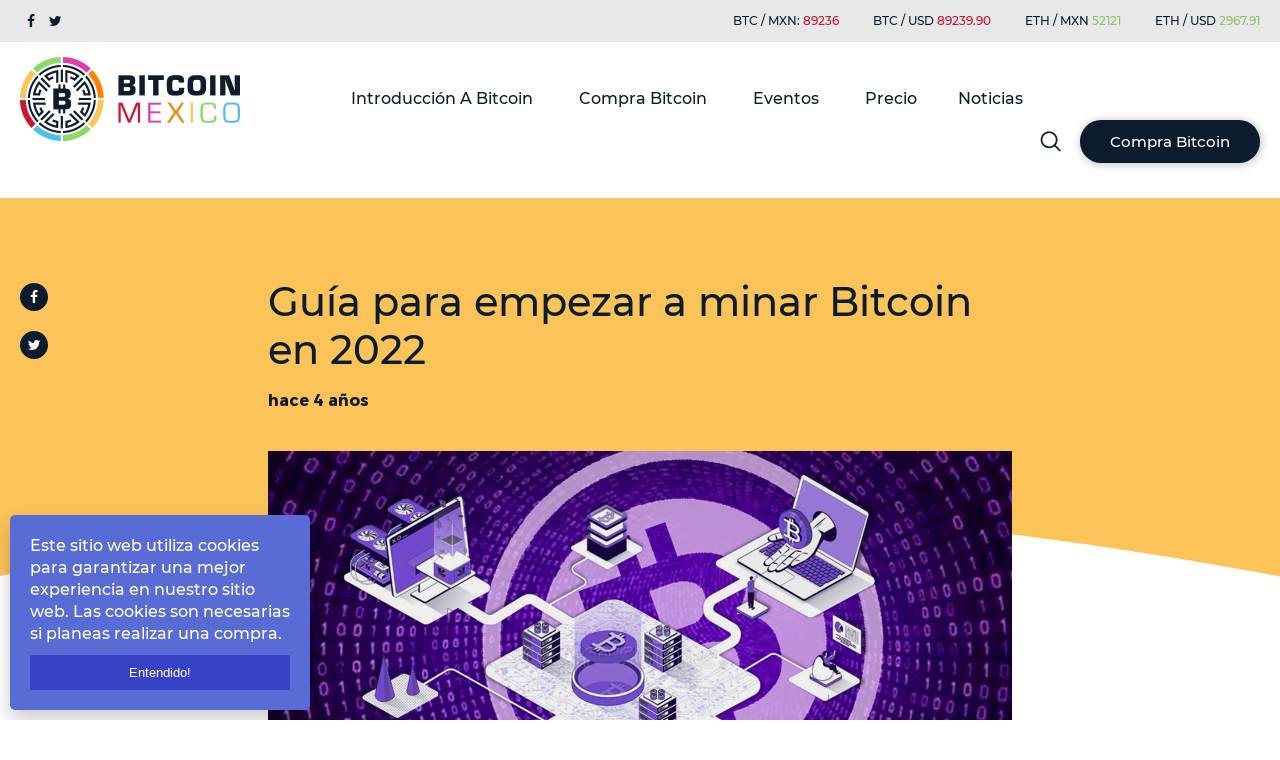

--- FILE ---
content_type: text/html; charset=utf-8
request_url: https://www.bitcoin.com.mx/guia-para-empezar-a-minar-bitcoin/
body_size: 17083
content:
<!DOCTYPE html>
<html lang="es-mx">

<head>

    <!--Header  inject -->
    

<!-- Facebook Pixel Code -->
<script>
!function(f,b,e,v,n,t,s)
{if(f.fbq)return;n=f.fbq=function(){n.callMethod?
n.callMethod.apply(n,arguments):n.queue.push(arguments)};
if(!f._fbq)f._fbq=n;n.push=n;n.loaded=!0;n.version='2.0';
n.queue=[];t=b.createElement(e);t.async=!0;
t.src=v;s=b.getElementsByTagName(e)[0];
s.parentNode.insertBefore(t,s)}(window, document,'script',
'https://connect.facebook.net/en_US/fbevents.js';);
fbq('init', '935594493637414');
fbq('track', 'PageView');
</script>
<noscript><img height="1" width="1" style="display:none"
src="https://www.facebook.com/tr?id=935594493637414&ev=PageView&noscript=1";
/></noscript>
<!-- End Facebook Pixel Code -->

    <meta charset="utf-8" />
    <meta http-equiv="X-UA-Compatible" content="IE=edge" />

    <title>Guía para empezar a minar Bitcoin en 2022</title>
    <meta name="HandheldFriendly" content="True" />
    <link rel="icon" href="https://www.bitcoin.com.mx/content/images/size/w256h256/2021/02/Icon-BTC-MX-white.png" type="image/x-icon">
    <meta name="viewport" content="width=device-width, initial-scale=1.0" />

    <meta name="description" content="La minería de Bitcoin a escala tiene una mayor probabilidad de rentabilidad dado que accede a un mayor poder de cómputo.">
    <link rel="icon" href="https://www.bitcoin.com.mx/content/images/size/w256h256/2021/02/Icon-BTC-MX-white.png" type="image/png">
    <link rel="canonical" href="https://www.bitcoin.com.mx/guia-para-empezar-a-minar-bitcoin/">
    <meta name="referrer" content="no-referrer-when-downgrade">
    
    <meta property="og:site_name" content="Bitcoin Mexico - El mejor portal de noticias Bitcoin">
    <meta property="og:type" content="article">
    <meta property="og:title" content="Guía para empezar a minar Bitcoin en 2022">
    <meta property="og:description" content="La minería de Bitcoin a escala tiene una mayor probabilidad de rentabilidad dado que accede a un mayor poder de cómputo.">
    <meta property="og:url" content="https://www.bitcoin.com.mx/guia-para-empezar-a-minar-bitcoin/">
    <meta property="og:image" content="https://www.bitcoin.com.mx/content/images/size/w1200/2022/03/Gu-a-para-empezar-a-minar-Bitcoin-en-2022.png">
    <meta property="article:published_time" content="2022-03-29T00:39:40.000Z">
    <meta property="article:modified_time" content="2022-03-29T00:39:40.000Z">
    <meta property="article:tag" content="Noticias">
    <meta property="article:tag" content="Criptofinanzas">
    <meta property="article:tag" content="latest-news-feature">
    <meta property="article:tag" content="Introduccion">
    
    <meta property="article:publisher" content="https://www.facebook.com/bitcoin.com.mx/">
    <meta name="twitter:card" content="summary_large_image">
    <meta name="twitter:title" content="Guía para empezar a minar Bitcoin en 2022">
    <meta name="twitter:description" content="La minería de Bitcoin a escala tiene una mayor probabilidad de rentabilidad dado que accede a un mayor poder de cómputo.">
    <meta name="twitter:url" content="https://www.bitcoin.com.mx/guia-para-empezar-a-minar-bitcoin/">
    <meta name="twitter:image" content="https://www.bitcoin.com.mx/content/images/size/w1200/2022/03/Gu-a-para-empezar-a-minar-Bitcoin-en-2022.png">
    <meta name="twitter:label1" content="Written by">
    <meta name="twitter:data1" content="Bitcoin Mexico">
    <meta name="twitter:label2" content="Filed under">
    <meta name="twitter:data2" content="Noticias, Criptofinanzas, latest-news-feature, Introduccion">
    <meta name="twitter:site" content="@mexico_bitcoin">
    <meta property="og:image:width" content="1200">
    <meta property="og:image:height" content="675">
    
    <script type="application/ld+json">
{
    "@context": "https://schema.org",
    "@type": "Article",
    "publisher": {
        "@type": "Organization",
        "name": "Bitcoin Mexico - El mejor portal de noticias Bitcoin",
        "url": "https://www.bitcoin.com.mx/",
        "logo": {
            "@type": "ImageObject",
            "url": "https://www.bitcoin.com.mx/content/images/2018/03/BitcoinMX_Logo.png"
        }
    },
    "author": {
        "@type": "Person",
        "name": "Bitcoin Mexico",
        "url": "https://www.bitcoin.com.mx/author/bitcoin/",
        "sameAs": []
    },
    "headline": "Guía para empezar a minar Bitcoin en 2022",
    "url": "https://www.bitcoin.com.mx/guia-para-empezar-a-minar-bitcoin/",
    "datePublished": "2022-03-29T00:39:40.000Z",
    "dateModified": "2022-03-29T00:39:40.000Z",
    "image": {
        "@type": "ImageObject",
        "url": "https://www.bitcoin.com.mx/content/images/size/w1200/2022/03/Gu-a-para-empezar-a-minar-Bitcoin-en-2022.png",
        "width": 1200,
        "height": 675
    },
    "keywords": "Noticias, Criptofinanzas, latest-news-feature, Introduccion",
    "description": "La minería de Bitcoin a escala tiene una mayor probabilidad de rentabilidad dado que accede a un mayor poder de cómputo.",
    "mainEntityOfPage": "https://www.bitcoin.com.mx/guia-para-empezar-a-minar-bitcoin/"
}
    </script>

    <meta name="generator" content="Ghost 6.13">
    <link rel="alternate" type="application/rss+xml" title="Bitcoin Mexico - El mejor portal de noticias Bitcoin" href="https://www.bitcoin.com.mx/rss/">
    <script defer src="https://cdn.jsdelivr.net/ghost/portal@~2.56/umd/portal.min.js" data-i18n="true" data-ghost="https://www.bitcoin.com.mx/" data-key="319281d4e1d90d8fdc0c8944d0" data-api="https://bitcoin-mexico.ghost.io/ghost/api/content/" data-locale="es-mx" crossorigin="anonymous"></script><style id="gh-members-styles">.gh-post-upgrade-cta-content,
.gh-post-upgrade-cta {
    display: flex;
    flex-direction: column;
    align-items: center;
    font-family: -apple-system, BlinkMacSystemFont, 'Segoe UI', Roboto, Oxygen, Ubuntu, Cantarell, 'Open Sans', 'Helvetica Neue', sans-serif;
    text-align: center;
    width: 100%;
    color: #ffffff;
    font-size: 16px;
}

.gh-post-upgrade-cta-content {
    border-radius: 8px;
    padding: 40px 4vw;
}

.gh-post-upgrade-cta h2 {
    color: #ffffff;
    font-size: 28px;
    letter-spacing: -0.2px;
    margin: 0;
    padding: 0;
}

.gh-post-upgrade-cta p {
    margin: 20px 0 0;
    padding: 0;
}

.gh-post-upgrade-cta small {
    font-size: 16px;
    letter-spacing: -0.2px;
}

.gh-post-upgrade-cta a {
    color: #ffffff;
    cursor: pointer;
    font-weight: 500;
    box-shadow: none;
    text-decoration: underline;
}

.gh-post-upgrade-cta a:hover {
    color: #ffffff;
    opacity: 0.8;
    box-shadow: none;
    text-decoration: underline;
}

.gh-post-upgrade-cta a.gh-btn {
    display: block;
    background: #ffffff;
    text-decoration: none;
    margin: 28px 0 0;
    padding: 8px 18px;
    border-radius: 4px;
    font-size: 16px;
    font-weight: 600;
}

.gh-post-upgrade-cta a.gh-btn:hover {
    opacity: 0.92;
}</style>
    <script defer src="https://cdn.jsdelivr.net/ghost/sodo-search@~1.8/umd/sodo-search.min.js" data-key="319281d4e1d90d8fdc0c8944d0" data-styles="https://cdn.jsdelivr.net/ghost/sodo-search@~1.8/umd/main.css" data-sodo-search="https://bitcoin-mexico.ghost.io/" data-locale="es-mx" crossorigin="anonymous"></script>
    
    <link href="https://www.bitcoin.com.mx/webmentions/receive/" rel="webmention">
    <script defer src="/public/cards.min.js?v=684b4ebbe8"></script>
    <link rel="stylesheet" type="text/css" href="/public/cards.min.css?v=684b4ebbe8">
    <script defer src="/public/member-attribution.min.js?v=684b4ebbe8"></script>
    <script defer src="/public/ghost-stats.min.js?v=684b4ebbe8" data-stringify-payload="false" data-datasource="analytics_events" data-storage="localStorage" data-host="https://www.bitcoin.com.mx/.ghost/analytics/api/v1/page_hit"  tb_site_uuid="e28f4098-7f63-4b3e-9694-8c26fc5810e2" tb_post_uuid="c6351214-e97f-4230-a831-bd2a98b75af4" tb_post_type="post" tb_member_uuid="undefined" tb_member_status="undefined"></script><style>:root {--ghost-accent-color: #15171A;}</style>
    

<!-- Facebook Pixel Code -->
<script>
!function(f,b,e,v,n,t,s)
{if(f.fbq)return;n=f.fbq=function(){n.callMethod?
n.callMethod.apply(n,arguments):n.queue.push(arguments)};
if(!f._fbq)f._fbq=n;n.push=n;n.loaded=!0;n.version='2.0';
n.queue=[];t=b.createElement(e);t.async=!0;
t.src=v;s=b.getElementsByTagName(e)[0];
s.parentNode.insertBefore(t,s)}(window, document,'script',
'https://connect.facebook.net/en_US/fbevents.js';);
fbq('init', '935594493637414');
fbq('track', 'PageView');
</script>
<noscript><img height="1" width="1" style="display:none"
src="https://www.facebook.com/tr?id=935594493637414&ev=PageView&noscript=1";
/></noscript>
<!-- End Facebook Pixel Code -->

<link href="//cdn-images.mailchimp.com/embedcode/classic-10_7.css" rel="stylesheet" type="text/css">
<script src="https://cdn.jsdelivr.net/npm/js-cookie@rc/dist/js.cookie.min.js"></script>
<style>
    .home_banner_tabel.afclr{
        display: none !important;
    }
    .usd_bitcoin.afclr{
    margin-bottom: 20px;
    }
    #mc_embed_signup.mailchimp_signup_form {
    background: rgba(0,0,0,.75);
    clear: left;
    font: 14px Helvetica,Arial,sans-serif;
    top: 228px;
    left: 0;
    width: 806.4px;
    height: 428px;
    z-index: 99;
    left: 50%;
    margin-left: -403.2px;
    position: absolute;
    display: none;
}
    #mc_embed_signup_scroll h1{
    margin-bottom: 30px;
    }
    #mc_embed_signup .button {
    text-decoration: none;
    font-family: 'Montserrat',Arial, Helvetica, sans-serif;
    display: inline-block;
    font-size: 18px;
    font-weight: bold;
    padding: 16px 30px;
    color: #fff;
    width: 100%;
    height: auto;
    line-height: initial;
    text-align: center;
    background: #0d1c2c;
    border-radius: 40px;
    box-shadow: 1px 1px 10px #0d1c2c4a;
    cursor: pointer;
}
    
    div#mc_embed_signup form{
        padding: 0;
    }
    #mce-EMAIL, #mc_embed_signup .mc-field-group input {
    font-size: 18px;
    color: #0d1c2c;
    font-family: inherit;
    padding: 14px 16px;
    background: transparent;
    width: 100%;
    text-indent: initial;
    border: 1px solid rgba(0,0,0,.1);
    border-right: 3px solid #54c0ea;
    height: 100%;
    font-weight: 300;
}
    .header_sticky ._head_wrap {
  
    z-index: 999;
}
    #mc_embed_signup .mc-field-group{
width: 100%;
    }
    
    #mc_embed_signup_scroll {
        font-family: 'Montserrat',Arial, Helvetica, sans-serif;
        text-align: center;
    width: 100%;
    margin: 0 auto;
    position: relative;
    top: 0;
    background: #fff;
    padding: 80px;
            padding-top: 87px;
    left: 0;
    height: 428px;
    margin: 0 !important;
}
</style>

    <link href="https://www.bitcoin.com.mx/assets/css/font-awesome.css?v=684b4ebbe8" rel="stylesheet" type="text/css">
    <link href="https://www.bitcoin.com.mx/assets/css/swiper.min.css?v=684b4ebbe8" rel="stylesheet" type="text/css">
    <link href="https://www.bitcoin.com.mx/assets/css/style.css?v=684b4ebbe8" rel="stylesheet" type="text/css">
    <link href="https://www.bitcoin.com.mx/assets/css/style2.css?v=684b4ebbe8" rel="stylesheet" type="text/css">
    <link href="https://www.bitcoin.com.mx/assets/css/home-banner.css?v=684b4ebbe8" rel="stylesheet" type="text/css">
    <link href="https://www.bitcoin.com.mx/assets/css/jquery.fancybox.css?v=684b4ebbe8" rel="stylesheet" type="text/css">
    <link href="https://www.bitcoin.com.mx/assets/css/widget.css?v=684b4ebbe8" rel="stylesheet" type="text/css">
    <link href="https://www.bitcoin.com.mx/assets/css/style-precios.css?v=684b4ebbe8" rel="stylesheet" type="text/css">
    <link href="//cdn-images.mailchimp.com/embedcode/classic-10_7.css" rel="stylesheet" type="text/css">

    <script src="https://www.bitcoin.com.mx/assets/js/jquery-1.11.1.min.js?v=684b4ebbe8"></script>
    <script src="https://www.bitcoin.com.mx/assets/js/jquery.matchHeight-min.js?v=684b4ebbe8"></script>
    <script src="https://www.bitcoin.com.mx/assets/js/swiper.min.js?v=684b4ebbe8"></script>
    <script src="https://www.bitcoin.com.mx/assets/js/mailchimp.js?v=684b4ebbe8"></script>
    <script src="https://www.bitcoin.com.mx/assets/js/jquery.fancybox.js?v=684b4ebbe8"></script>
    <script type="text/javascript" src="https://www.bitcoin.com.mx/assets/js/ghost-search.min.js?v=684b4ebbe8"></script>
    <script src="https://cdn.jsdelivr.net/npm/js-cookie@rc/dist/js.cookie.min.js"></script>
</head>

<body>
    <!-- Begin Mailchimp Signup Form -->
    <style type="text/css">
        #mc_embed_signup {
            background: #fff;
            clear: left;
            font: 14px Helvetica, Arial, sans-serif;
        }

        /* Add your own Mailchimp form style overrides in your site stylesheet or in this style block.
	   We recommend moving this block and the preceding CSS link to the HEAD of your HTML file. */
    </style>
    <div id="mc_embed_signup" class="mailchimp_signup_form">
        <form
            action="https://bitcoin.us18.list-manage.com/subscribe/post-json?u=776a64c9ef94096a35f967082&amp;id=1e3d00691f"
            method="get" id="mc-embedded-subscribe-form" name="mc-embedded-subscribe-form" class="validate"
            target="_blank" novalidate>
            <div id="mc_embed_signup_scroll">
                <h2>Ingrese su dirección de correo electrónico para continuar.</h2>
                <div class="mc-field-group">
                    <input type="email" value="" name="EMAIL" class="required email" id="mce-EMAIL"
                        placeholder="Su correo electrónico">
                </div>
                <div id="mce-responses" class="clear">
                    <div class="response" id="mce-error-response" style="display:none"></div>
                    <div class="response" id="mce-success-response" style="display:none"></div>
                </div>
                <!-- real people should not fill this in and expect good things - do not remove this or risk form bot signups-->
                <div style="position: absolute; left: -5000px;" aria-hidden="true"><input type="text"
                        name="b_776a64c9ef94096a35f967082_1e3d00691f" tabindex="-1" value=""></div>
                <div class="clear"><input type="submit" value="Compra bitcoin" name="subscribe"
                        id="mc-embedded-subscribe" class="button"></div>
                <div id="subscribe-result"></div>
            </div>
        </form>
    </div>
    <!--End mc_embed_signup-->

    <div class="_head_wrap">
<div class="h_header_top afclr">
<div class="wrapper">
<div class="h_header_top_inner afclr">
<div class="h_hed_top_left"><a href="https://www.facebook.com/bitcoin.com.mx"><i class="fa fa-facebook"></i></a><a href="https://twitter.com/mexico_bitcoin"><i class="fa fa-twitter"></i></a></div>
<div class="h_hed_top_right">
<ul>
<li>BTC / MXN: <span class="t_red" id="mxn"></span> </li>
<li>BTC / USD <span class="t_red" id="usd"></span></li>
<li>ETH / MXN <span class="t_green" id="ethmxn"></span> </li>
<li>ETH / USD <span class="t_green" id="ethusd"></span></li>
</ul>
</div>

</div>
</div>
</div>
<div class="h_header_section afclr">
 <div class="wrapper afclr">
 <div class="h_logo"><a href="https://www.bitcoin.com.mx"><img src="https://www.bitcoin.com.mx/assets/images/logo.png?v=684b4ebbe8" ></a></div>
 <div class="top_right">
 <div class="site-menu afclr">
 <a href="javascript:void(1)" class="menu_expand afclr">
<i></i>
<i></i>
<i></i>
</a>
           <ul class="nav-menu">
        <!-- Loop through the navigation items -->
        <li class="nav-introduccion-a-bitcoin"><a href="https://www.bitcoin.com.mx/introduccion-a-bitcoin/">Introducción A Bitcoin</a></li>
        <li class="nav-compra-bitcoin"><a href="https://www.bitcoin.com.mx/como-cambiar-pesos-por-bitcoins-casas-de-cambio-atms-o-peer2peer/">Compra Bitcoin</a></li>
        <li class="nav-eventos"><a href="https://www.bitcoin.com.mx/eventos-blockchain/">Eventos</a></li>
        <li class="nav-precio"><a href="https://www.bitcoin.com.mx/precios/">Precio</a></li>
        <li class="nav-noticias"><a href="https://www.bitcoin.com.mx/noticias/">Noticias</a></li>
        <!-- End the loop -->
    </ul>
		
      </div>
     <div class="h_right_se_btn">
     <div class="h_right_se_btn_in afclr">
     <div class="h_ri_search afclr"><a href="#popup-search" class="fancybox" data-touch="false"><img src="https://www.bitcoin.com.mx/assets/images/search_icon_header.png?v=684b4ebbe8"></a></div>
     <div class="h_ri_btn"><a href="/" class="h_btn">Compra Bitcoin</a></div>
     </div>
     </div> 
 </div>
 </div>
 </div>
</div>
<script>

  jQuery(window).load(function(){
    var height_head_wrap = $('._head_wrap').height();
    jQuery('body').css('padding-top',height_head_wrap+'px');

  });

  jQuery(window).scroll(function(){
    var scroll_top_amt = jQuery(window).scrollTop();
    if(scroll_top_amt>=120){
      jQuery('body').addClass('header_sticky');
    }else{
      jQuery('body').removeClass('header_sticky');
    }
  });
  

</script>
 
 <div class="h_header_mobile afclr">
 <div class="h_header_mobile_top afclr">
 <div class="wrapper afclr">
 <div class="h_logo"><a href="https://www.bitcoin.com.mx"><img src="https://www.bitcoin.com.mx/assets/images/logo.png?v=684b4ebbe8" ></a></div>
<div class="top_right">
<div class="site_menu_mobile afclr">
 <a href="javascript:void(1)" class="menu_expand afclr">
<i></i>
<i></i>
<i></i>
</a>

</div>
</div>

 </div>

</div>

<div class="menu_mobile afclr">
<div class="wrapper afclr">
           <ul class="nav-menu">
        <!-- Loop through the navigation items -->
        <li class="nav-introduccion-a-bitcoin"><a href="https://www.bitcoin.com.mx/introduccion-a-bitcoin/">Introducción A Bitcoin</a></li>
        <li class="nav-compra-bitcoin"><a href="https://www.bitcoin.com.mx/como-cambiar-pesos-por-bitcoins-casas-de-cambio-atms-o-peer2peer/">Compra Bitcoin</a></li>
        <li class="nav-eventos"><a href="https://www.bitcoin.com.mx/eventos-blockchain/">Eventos</a></li>
        <li class="nav-precio"><a href="https://www.bitcoin.com.mx/precios/">Precio</a></li>
        <li class="nav-noticias"><a href="https://www.bitcoin.com.mx/noticias/">Noticias</a></li>
        <!-- End the loop -->
    </ul>
        
 <div class="menu_mobile_btn afclr"><a href="#popup-buy-bitcoin" class="fancybox">Compre Bitcoin</a></div> 
 
 <div class="menu_bar_social afclr">
 <a href="https://www.facebook.com/bitcoin.com.mx"><i class="fa fa-facebook"></i></a><a href="https://twitter.com/mexico_bitcoin"><i class="fa fa-twitter"></i></a>
 
 </div>      

</div>
</div>


<div class="h_header_mobile_info afclr">
<div class="wrapper afclr">
<div class="h_mobile_top_h_details afclr">
<ul>
<li>BTC / MXN: <span class="t_red" id="mxn1"></span> </li>
<li>BTC / USD <span class="t_red" id="usd1"></span></li>
<li>ETH / MXN <span class="t_green" id="ethmxn1"></span> </li>
<li>ETH / USD <span class="t_green" id="ethusd1"></span></li>
</ul>
</div>

<div class="mobile_copy_right afclr">
<p>© 2020 Bitcoin Mexico - El mejor portal Bitcoin. <br> All rights reserved.</p>
<p> Contact by email info@bitcoin.com.mx.</p>

</div>
</div>

</div>
 
 </div>


<div id="popup-search">
  	 <div class="f_footer_newlt_in afclr">
	 <h2>Search</h2>
					<input id="ghost-search-field" placeholder="Type here...">
					<div id="ghost-search-results">
						<ul class="h_header_search_reslt"></ul>
					</div>
 </div>
  </div>
		
<script>
    let ghostSearch = new GhostSearch({
        key: 'f602ba4595695e7a3b03cfeb4d', // This is just a demo key. Replace the key with a real one. See Step 3.
        url: 'https://bitcoin-mexico.ghost.io', // This is just a demo host. Replace the demo url with a real one. See Step 3.
		input: '#ghost-search-field',
        results: '#ghost-search-results ul',
        template: function(result) {
            let url = [location.protocol, '//', location.host].join('') + '';
            return '<li><a href="' + url + '/' + result.slug + '" target="_blank">' + result.title + '</a></li>';  
        }
    })
</script>
<script>
$=jQuery;
/*
  $(document).ready(function() {
    $(".nav-menu").append("<div class='cross_button afclr'><a><i class='fa fa-times' aria-hidden='true'></i></a></div>");
    $(".cross_button").click(function() {
      $(".nav-menu").removeClass("state-active");
      $(".overlay").removeClass("active");
  $("body").removeClass('no_overflow');
      $(".cross_button").closest(".body_shift").parent().removeClass("no_overflow");
    });
  });   
*/
</script>
<script>
  $(function() {
   $('.why_same_height').matchHeight();  
  $('.banner_info_detail').matchHeight();
  $('.interested_inner_details').matchHeight(); 
  });
</script>
      <amp-auto-ads type="adsense" data-ad-client="ca-pub-1812847055311230">
        </amp-auto-ads>

        <div class="news_section_banner afclr">
                <div class="wrapper afclr">
                        <div class="social_icon afclr">
                                <div class="social_icon_inner afclr">
                                        <a href="https://www.facebook.com/bitcoin.com.mx"><i
                                                        class="fa fa-facebook"></i></a>
                                        <a href="https://twitter.com/mexico_bitcoin"><i class="fa fa-twitter"></i></a>
                                </div>
                        </div>
                        <div class="news_section_banner_inner afclr">
                                <h1>Guía para empezar a minar Bitcoin en 2022</h1>
                                <span>hace 4 años</span>
                        </div>
                </div>
        </div>
        <div class="news_block afclr">
                <div class="wrapper afclr">
                        <div class="news_block_width afclrt">
                                <div class="blog_img afclr"><img sizes="(max-width: 1000px) 400px, 700px"
                                                src="/content/images/2022/03/Gu-a-para-empezar-a-minar-Bitcoin-en-2022.png"
                                                alt="Guía para empezar a minar Bitcoin en 2022" class="block_img_interested"></div>
                                <div class="blog_content afclr">
                                        <ul><li>La rentabilidad de la minería de Bitcoin depende del equipo minero, el costo de la electricidad y el precio de la criptomoneda.</li><li>La dificultad minera de Bitcoin ha conllevado a que diversos equipos mineros hayan quedado obsoletos, especialmente si tienen un elevado consumo eléctrico.</li><li>La minería de Bitcoin a escala tiene una mayor probabilidad de rentabilidad dado que accede a un mayor poder de cómputo.</li></ul><p>Uno de los temas más difíciles de digerir cuando apenas se ingresa al mercado de las criptomonedas es la minería. Especialmente porque se requiere cierto conocimiento técnico para comprender la actividad y, más allá de eso, hay una cantidad ilimitada de información respecto al tema.</p><p>Es fácil perderse en el mar de información disponible en Internet, sobre todo cuando no se tiene ni la menor idea del tema es por eso que en <a href="https://www.bitcoin.com.mx/">Bitcoin México</a> te ofrecemos una guía detallada con la información mínima necesaria para comenzar a aprender sobre la minería de Bitcoin (BTC).</p><p></p><h2 id="%C2%BFqu%C3%A9-es-la-miner%C3%ADa-de-criptomonedas">¿Qué es la minería de criptomonedas?</h2><p><strong>La minería de criptomonedas es el proceso mediante el cual se crean nuevas monedas,</strong> pero, adicionalmente, <strong>también es a través del cual se validan las transacciones de la criptomoneda en la blockchain y se agregan al libro mayor distribuido.</strong></p><p>No obstante, no todas las criptomonedas disponibles en el mercado requieren del proceso de la minería para cumplir con estas tareas. Únicamente aquellas criptomonedas que se encuentran en una blockchain con consenso <a href="https://www.bitcoin.com.mx/que-es-proof-of-work-el-modo-de-mineria-de-bitcoin/">Proof of Work</a> (PoW) requieren ser minadas, por ejemplo, Bitcoin requiere de la minería, mientras que Solana no la razón reside en la blockchain de cada criptomoneda.</p><p>Brevemente, el Proof of Work, o PoW, es el consenso mediante el cual se validan e incluye cada transacción en el libro mayor distribuido (ledger) de la blockchain. <strong>El algoritmo de PoW exige un esfuerzo o trabajo que, mientras mayor sea, más segura se encuentra la red.</strong></p><p>Entonces, <strong>se requiere que se ejecute un trabajo complejo, pero factible, lo cual se establece a través de un nivel de dificultad</strong>. Es aquí donde entran los equipos mineros que deben utilizar una gran potencia informática para codificar los datos del bloque y encontrar una solución, por esta razón, l<strong>a minería de Bitcoin requiere de un hardware sofisticado para resolver el problema matemático computacional.</strong> Entonces, el primer equipo minero que encuentre solución al problema recibe el siguiente bloque de Bitcoin y el proceso vuelve a comenzar.</p><p>Esto significa que, en la minería de Bitcoin, es fundamental el poder de cómputo del equipo minero que se emplee. <strong>Mientras mayor poder, más equipos acumulados o mejor tecnología, más posibilidades tendrá el minero de recibir la recompensa.</strong></p><p>Sí, muchas personas ven atractivo la minería de Bitcoin porque reciben recompensas en BTC, no obstante, l<strong>a minería no es necesariamente la mejor opción para todos los inversores, </strong>por lo que, antes de invertir, es fundamental evaluar la decisión dependiendo del contexto individual.</p><p></p><h2 id="%C2%BFc%C3%B3mo-comenzar-a-minar-bitcoin">¿Cómo comenzar a minar Bitcoin?</h2><p><strong>La capacidad de minar Bitcoin dependerá directamente del equipo minero que se esté utilizando</strong> y su capacidad para resolver los problemas matemáticos complejos para completar cada bloque.</p><p>En los primeros días de la blockchain de Bitcoin, era posible minar la criptomoneda utilizando un simple chip de CPU en una computadora normal del hogar. La razón por la que esto era posible en aquella época es porque había muy pocos mineros y, por lo tanto, la tasa de hash y la dificultad minera era mucho más baja. Entonces, una menor competencia, resultaba en una mayor tasa de éxito en la minería.</p><p>De hecho, lo mismo que sucedió con los CPU, lo experimentaron con los GPU. En su momento, los GPU reemplazaron a los CPU en el liderazgo por la minería de Bitcoin. No obstante, desde 2015, los mineros ASIC empezaron a liderar.</p><p>Para aquellos que lo desconozcan, los mineros ASIC son equipos especialmente diseñados con un único objetivo en mente: minar,  por lo tanto, tienen una mayor potencia de cómputo que el GPU.</p><p>Bitcoin ha evolucionado y ha atraído la atención del mundo, por consiguiente, al aumentar la popularidad de BTC, también lo hizo la competencia en la minería.</p><figure class="kg-card kg-image-card"><img src="https://lh6.googleusercontent.com/VOXIMDPuX8d9fzSsqK0Xek_0-_2MsZJ_NmhEhKmpuiqQ5qUCk11yce8kKNLndbaq-AnetsdhrCs5pfo222P3P6VLF8jwuY13sW6ru041q9XM2lZwDVxKgW2sTVErg8PcqcNvtFOc" class="kg-image" alt loading="lazy"></figure><p></p><p>Esto se puede observar claramente en la gráfica anterior. La dificultad minera ha aumentado en el transcurso de los años. Por consecuencia, <strong>al aumentar la dificultad, los mineros requerirán de equipos especializados con mayor poder de cómputo para poder realizar la actividad de una forma rentable.</strong></p><p>Es así que, en la actualidad, existe un debate sobre si es o no posible minar Bitcoin de manera rentable con un GPU. Algunos usuarios aseguran que no, mientras que otros todavía lo creen posible.</p><p></p><h2 id="%C2%BFc%C3%B3mo-determinar-la-rentabilidad-o-no-de-minar-btc">¿Cómo determinar la rentabilidad o no de minar BTC?</h2><p>Hay 5 factores a considerar al momento de evaluar la rentabilidad de minar Bitcoin:</p><ol><li>El precio de mercado de BTC y cómo sus fluctuaciones afectan la rentabilidad</li><li>El costo de la electricidad</li><li>Tarifas de mantenimiento</li><li>El costo del equipo minero y el tiempo que llevará recuperar la inversión</li><li>Cuánto tiempo dicho equipo minero se mantendrá competitivo frente a mineros cada vez más poderosos. Y, por lo tanto, la frecuencia con la que necesitará adquirir equipos nuevos más poderosos.</li></ol><p></p><p>En este sentido, sí, la minería de Bitcoin es rentable, pero especialmente para aquellos que llevan extrayendo criptomonedas en los últimos años. Sin embargo, para los nuevos mineros puede ser más cuesta arriba lograr una rentabilidad, sobre todo si no puede acceder al equipo minero ideal o a una electricidad de bajo costo.</p><p><strong>Una herramienta de gran utilidad son las calculadoras de rentabilidad, como la de </strong><a href="https://www.nicehash.com/profitability-calculator?ref=bitcoin.com.mx"><strong>NiceHash</strong></a><strong>.</strong> Entonces, por ejemplo, si se asume un costo de electricidad de $ 0.1  centavo de dólar por kilovatio-hora, veamos cuál sería el beneficio según el equipo minero:</p><ul><li>MicroBT Whatsminer M30S: Según la herramienta, el ingreso aproximado es de $11.5 dólares por día, pero, su costo, en la <a href="https://www.whatsminer.com/mall/parts/39.html?ref=bitcoin.com.mx">página oficial</a>, es de aproximadamente $ 13,000 dólares.</li><li>BITMAIN AntMiner S19 Pro: Según la herramienta, el ingreso aproximado por día sería de $ 15.65  dólares. Su precio se encuentra alrededor de los $ 10,000  dólares.</li><li>BITMAIN AntMiner S9: Según la herramienta, este equipo ASIC generaría un costo diario de $0.28  dólares, por lo que, en vez de obtener rentabilidad, este equipo genera pérdidas. Tiene un costo de $ 900  dólares aproximadamente. <br></li></ul><p>El Bitmain AntMiner S9 es un ejemplo ilustrativo de por qué es necesario tener en consideración el poder de cómputo del equipo que se adquiere y en cuánto tiempo podría quedar relativamente obsoleto.</p><p>El AntMiner S9 fue lanzado en septiembre de 2017 y, hasta hace poco, era un equipo con una rentabilidad relativamente baja, pero que se mantenía dentro de los márgenes positivos. No obstante, la realidad es que la situación actual del mercado hace que sea un equipo relativamente obsoleto, especialmente por su elevado consumo eléctrico.</p><p>Asimismo, <strong>un elemento que afecta la rentabilidad de los equipos mineros es el precio de Bitcoin</strong>, siendo la volatilidad un elemento a tener en cuenta. Dependiendo del precio de BTC, se establece el punto de quiebre del equipo<strong> y, por supuesto, la dificultad de la red también es volátil.</strong> Si se reduce, se facilita el proceso de extracción y permite aumentar las ganancias. No obstante, rápidamente la situación puede cambiar. </p><p><br></p><h2 id="miner%C3%ADa-a-escala">Minería a escala</h2><p>Un aspecto fundamental de <strong>la minería es que se beneficia de la escala; es decir, a medida que concentre una mayor cantidad de equipos mineros,</strong> mayor probabilidad obtiene de acceder a una rentabilidad superior. Es por ello que los mineros domésticos generalmente obtienen menos ganancias por minero que una empresa minera profesional que concentra un elevado poder de cómputo.</p><p>Adicionalmente, los equipos mineros profesionales suelen saltar de jurisdicción en jurisdicción para acceder a electricidad barata, negocian acuerdo con las compañías de electricidad locales, producen electricidad propia y desechan rápidamente equipos mineros obsoletos.</p><p></p><h2 id="pool-de-miner%C3%ADa-una-alternativa-a-la-miner%C3%ADa-en-casa">Pool de minería, una alternativa a la minería en casa</h2><p>Si todavía, a pesar de todos los riesgos, desea incursionar de alguna manera en la minería de Bitcoin, <strong>los grupos de minería de Bitcoin pueden ser una alternativa a la minería solitaria en casa.</strong></p><p><strong>Los pool de minería permiten unir fuerzas entre los mineros para aumentar las probabilidades de descubrir nuevos bloques y generar ganancias, </strong>pero, como es evidente, las ganancias se distribuyen entre los participantes.</p><p>Por lo tanto, al decidir a qué grupo de minería unirse, es necesario tener en cuenta lo siguiente: ¿Cómo el grupo comparte los pagos? ¿Qué tarifas deduce? Generalmente, las deducciones van del 1% al 10%.</p><p><strong>Los pool de minería más populares son </strong><a href="https://pool.btc.com/?ref=bitcoin.com.mx"><strong>BTC.com</strong></a><strong>, </strong><a href="https://slushpool.com/home/?ref=bitcoin.com.mx"><strong>Slush Pool</strong></a><strong> y </strong><a href="https://v3.antpool.com/?ref=bitcoin.com.mx"><strong>AntPool</strong></a><strong>.</strong> Para participar, es necesario conectar al pool el equipo minero que se tiene. Por lo que, de todas formas, deberá de adquirir un minero ASIC, pero, al conectarlo al pool, accede a un mayor poder de cómputo que le dará una mayor probabilidad de obtener recompensas.</p><p></p><h2 id="pensamientos-finales">Pensamientos finales</h2><p>La rentabilidad de minar Bitcoin va y viene dependiendo de distintos factores, como el precio de la criptomoneda, los precios de la electricidad a nivel mundial, la dificultad minera, entre otros. Por consiguiente, la decisión sobre si invertir en esta actividad o no, no puede ser tomada a la ligera</p><p>Un inversionista que desee minar BTC debe evaluar los costos eléctricos de la ciudad en la que se encuentra, las legislaciones para la minería, el costo y mantenimiento del equipo minero y los riesgos.</p><p>Es fundamental comprender que existen otras criptomonedas que pueden ser minadas y, tal vez, sean más rentables que Bitcoin.</p><p>Pero, si lo que se quiere es aumentar las tenencias en criptomonedas, es elemental saber que la minería de Bitcoin no es la única opción. Es posible invertir en la criptomoneda y ganar intereses en la mayoría de las cripto exchanges disponibles.</p><p></p><p><em>Te podría interesar:</em></p><ul><li><br></li></ul>
                                </div>
                        </div>
                </div>
        </div>


    <div class="price_info_mobile afclr">
        <img src="https://www.bitcoin.com.mx/assets/images/price_info.jpg?v=684b4ebbe8">
    </div>

    <footer>
        <div class="f_footer_top_bar afclr">
            <img class="f_top_bar_desktop" src="https://www.bitcoin.com.mx/assets/images/footer_top_layout.jpg?v=684b4ebbe8">
            <img class="f_top_bar_mobile" src="https://www.bitcoin.com.mx/assets/images/footer_image_top_mobile.png?v=684b4ebbe8">
            <div class="f_footer_social afclr">
                <div class="wrapper">
                    <div class="f_footer_social_inner afclr">
                        <a href="https://www.facebook.com/bitcoin.com.mx"><i class="fa fa-facebook"></i></a><a
                            href="https://twitter.com/mexico_bitcoin"><i class="fa fa-twitter"></i></a>
                    </div>
                </div>
            </div>
        </div>
        <div class="f_footer_section afclr">
            <div class="wrapper">
                <div class="f_footer_se_top_inner afclr">
                    <div class="f_footer_block">
                        <div class="f_footer_block_inner afclr">
                            <h3>Nuestra Misión</h3>
                            <p>Bitcoin México está formado por un equipo de expertos en criptomonedas y Bitcoin que
                                trabaja
                                para ti con un solo objetivo: proporcionarte la información más novedosa, imparcial y de
                                máxima calidad. Tienes en tu pantalla una fuente muy valiosa que te ayudará en tus
                                inversiones y gestiones de una forma eficaz.</p>
                            <p>Además, gracias a nuestro profundo conocimiento y experiencia en el mercado de divisas,
                                te
                                ofrecemos un servicio profesional de compra/venta de Bitcoin, totalmente orientado a que
                                logres el máximo beneficio, seguridad y comodidad. Nuestro prestigio y calidad nos
                                avala.
                            </p>
                        </div>
                    </div>
                    <div class="f_footer_block">
                        <div class="f_footer_block_inner afclr">
                            <h3>Tag Cloud</h3>
                            <div class="f_footer_bl_list afclr">
                                <ul>
                                    <li><a href="/tag/adopcion/">Adopción</a></li>
                                    <li><a href="/tag/altcoins/">Altcoins</a></li>
                                    <li><a href="/tag/america-latina/">América Latina</a></li>
                                    <li><a href="/tag/bitcoin/">Bitcoin</a></li>
                                    <li><a href="/tag/blockchain/">Blockchain</a></li>
                                    <li><a href="/tag/compra-venta/">Compra-Venta</a></li>
                                    <li><a href="/tag/criptofinanzas/">Criptofinanzas</a></li>
                                    <li><a href="/tag/ethereum/">Ethereum</a></li>
                                    <li><a href="/tag/eventos/">Eventos</a></li>
                                    <li><a href="/tag/exchange/">Exchange</a></li>
                                    <li><a href="/tag/introduccion/">Introduccion</a></li>
                                    <li><a href="/tag/legislacion-2/">Legislación</a></li>
                                    <li><a href="/tag/mexico/">México</a></li>
                                    <li><a href="/tag/mining/">Mining</a></li>
                                    <li><a href="/tag/mundo/">Mundo</a></li>
                                </ul>

                            </div>

                        </div>
                    </div>
                    <div class="f_footer_block subscribe-form">

                        <div class="subscribe-success-message">
                            <a class="subscribe-close" href="javascript:;"></a>
                            Te has suscrito exitosamente a Bitcoin Mexico - El mejor portal de noticias Bitcoin!
                        </div>
                        <div class="f_footer_block_inner afclr">
                            <h3>¡Subscríbete!</h3>
                            <div class="f_footer_newlatter afclr">
                                <p>Para recibir nuestras noticias actualizadas, suscríbase a nuestro boletín. Puede
                                    darse de
                                    baja en cualquier momento.</p>
                                <div class="f_footer_newlt_in afclr">
                                    <form data-members-form="subscribe" method="post" action="/subscribe/">
                                        <input type="email" class="subscribe-email" name="email" data-members-email
                                            placeholder="E-mail" autocomplete="false" /><input class="f_footer_n_btn"
                                            type="submit" value="">
                                        <div class="message-success">
                                            <strong>¡Excelente!</strong> Revise su bandeja de entrada y haga clic en el
                                            enlace para confirmar su suscripción.
                                        </div>
                                        <div class="message-error">
                                            ¡Por favor, ingrese una dirección de correo válida!
                                        </div>
                                    </form>
                                </div>
                            </div>
                        </div>

                    </div>

                </div>
                <div class="f_footer_copy afclr">
                    <div class="f_cpy_desktop afclr">
                        <p>© 2022 Bitcoin Mexico - El mejor portal Bitcoin. All rights reserved. - Contact by email <a
                                href="mailto:info@bitcoin.com.mx">info@bitcoin.com.mx</a>.</p>
                    </div>
                    <div class="f_cpy_mobile afclr">
                        <p>© 2022 Bitcoin Mexico - El mejor portal Bitcoin. All rights reserved.</p>
                        <p>Contact by email <a href="mailto:info@bitcoin.com.mx">info@bitcoin.com.mx</a>.</p>
                    </div>
                </div>
            </div>
        </div>

        <!-- Footer  inject -->
        <!-- Global site tag (gtag.js) - Google Analytics -->
<!-- <script async src="https://www.googletagmanager.com/gtag/js?id=UA-120967915-1"></script>
<script>
  window.dataLayer = window.dataLayer || [];
  function gtag(){dataLayer.push(arguments);}
  gtag('js', new Date());

  gtag('config', 'UA-120967915-1');
</script>
-->

<script async src="//pagead2.googlesyndication.com/pagead/js/adsbygoogle.js"></script>
<script>
     (adsbygoogle = window.adsbygoogle || []).push({
          google_ad_client: "ca-pub-6505030463656533",
          enable_page_level_ads: true
     });
</script>

<script id="mcjs">!function(c,h,i,m,p){m=c.createElement(h),p=c.getElementsByTagName(h)[0],m.async=1,m.src=i,p.parentNode.insertBefore(m,p)}(document,"script","https://chimpstatic.com/mcjs-connected/js/users/776a64c9ef94096a35f967082/6bbe572c9619d41133eec8927.js");</script>

<!-- Google Tag Manager - With outbound link tracking-->
<script>(function(w,d,s,l,i){w[l]=w[l]||[];w[l].push({'gtm.start':
new Date().getTime(),event:'gtm.js'});var f=d.getElementsByTagName(s)[0],
j=d.createElement(s),dl=l!='dataLayer'?'&l='+l:'';j.async=true;j.src=
'https://www.googletagmanager.com/gtm.js?id='+i+dl;f.parentNode.insertBefore(j,f);
})(window,document,'script','dataLayer','GTM-ML4FWR9');</script>
<!-- End Google Tag Manager -->

<!-- Google Tag Manager (noscript)this SHOULD be in body -->
<noscript><iframe src="https://www.googletagmanager.com/ns.html?id=GTM-ML4FWR9"
height="0" width="0" style="display:none;visibility:hidden"></iframe></noscript>
<!-- End Google Tag Manager (noscript) -->



<!--GDPR Cookie accept-->
<p id="cookie-notice">Este sitio web utiliza cookies para garantizar una mejor experiencia en nuestro sitio web. Las cookies son necesarias si planeas realizar una compra.<br><button onclick="acceptCookie();">Entendido!</button></p>

<style>#cookie-notice{color:#fff;font-family:inherit;background:#596cd5;padding:20px;position:fixed;bottom:10px;left:10px;width:100%;max-width:300px;box-shadow:0 10px 20px rgba(0,0,0,.2);border-radius:5px;margin:0px;visibility:hidden;z-index:1000000;box-sizing:border-box}#cookie-notice button{color:inherit;background:#3842c7;border:0;padding:10px;margin-top:10px;width:100%;cursor:pointer}@media only screen and (max-width:600px){#cookie-notice{max-width:100%;bottom:0;left:0;border-radius:0}}</style>

<script>function acceptCookie(){document.cookie="cookieaccepted=1; expires=Thu, 18 Dec 2030 12:00:00 UTC; path=/",document.getElementById("cookie-notice").style.visibility="hidden"}document.cookie.indexOf("cookieaccepted")<0&&(document.getElementById("cookie-notice").style.visibility="visible");</script>
<!--GDPR Cookie accept-->

    </footer>

    <script src="https://unpkg.com/@tryghost/content-api@1.5.9/umd/content-api.min.js"></script>
    <script type="text/javascript" src="https://www.bitcoin.com.mx/assets/js/ghost-search.min.js?v=684b4ebbe8"></script>
    
    
    <!-- Global site tag (gtag.js) - Google Analytics -->
<!-- <script async src="https://www.googletagmanager.com/gtag/js?id=UA-120967915-1"></script>
<script>
  window.dataLayer = window.dataLayer || [];
  function gtag(){dataLayer.push(arguments);}
  gtag('js', new Date());

  gtag('config', 'UA-120967915-1');
</script>
-->

<script async src="//pagead2.googlesyndication.com/pagead/js/adsbygoogle.js"></script>
<script>
     (adsbygoogle = window.adsbygoogle || []).push({
          google_ad_client: "ca-pub-6505030463656533",
          enable_page_level_ads: true
     });
</script>

<script id="mcjs">!function(c,h,i,m,p){m=c.createElement(h),p=c.getElementsByTagName(h)[0],m.async=1,m.src=i,p.parentNode.insertBefore(m,p)}(document,"script","https://chimpstatic.com/mcjs-connected/js/users/776a64c9ef94096a35f967082/6bbe572c9619d41133eec8927.js");</script>

<!-- Google Tag Manager - With outbound link tracking-->
<script>(function(w,d,s,l,i){w[l]=w[l]||[];w[l].push({'gtm.start':
new Date().getTime(),event:'gtm.js'});var f=d.getElementsByTagName(s)[0],
j=d.createElement(s),dl=l!='dataLayer'?'&l='+l:'';j.async=true;j.src=
'https://www.googletagmanager.com/gtm.js?id='+i+dl;f.parentNode.insertBefore(j,f);
})(window,document,'script','dataLayer','GTM-ML4FWR9');</script>
<!-- End Google Tag Manager -->

<!-- Google Tag Manager (noscript)this SHOULD be in body -->
<noscript><iframe src="https://www.googletagmanager.com/ns.html?id=GTM-ML4FWR9"
height="0" width="0" style="display:none;visibility:hidden"></iframe></noscript>
<!-- End Google Tag Manager (noscript) -->


<!-- Moonpay integration -->
<style>
  .home_banner_width{
  text-align: center;
  }
  .moonpay-container-tpl{
  display: none;
  }
  .moonpay-container{
  animation: moonpayGrow 0.1s ease-out 0s both;
  text-align: center; 
  margin-bottom: 20px;
  display: inline-block;
  padding: 10px;
  background: rgb(255 255 255);
  border-radius: 4px;
  box-shadow: 0px 4px 15px rgba(0, 0, 0, 0.1);
  background-image: url("[data-uri]");
  background-position: center 30%;
  background-repeat: no-repeat;
  background-size: 32px 32px;
  }
  .moonpay-container iframe{
  width: 570px;
  height: 480px;
  display: inline-block;
  }
  @keyframes moonpayGrow {
  0% {
  opacity: 0;
  transform: scale(0.7);
  }
  100% {
  opacity: 1;
  transform: scale(1);
  }
  }
  @media (max-width: 655px) {
  .moonpay-container iframe{
  width: 100%;
  }
  .moonpay-container{
  width: 100%;
  }
  }
</style>

<div class="moonpay-container-tpl">
  <iframe
    allow="accelerometer; autoplay; camera; gyroscope; payment"
    frameborder="0"
    height="100%"
    width="100%"
    allowtransparency="true"
    >
    <p>Your browser does not support iframes.</p>
  </iframe>
</div>

<script>
   $(document).ready(function(){
   	$('.home_banner_width h1').text('¡Compra tus bitcoins aquí!');
    $('.h_btn.h_btn_main').text('Compra bitcoin');
   });
  $(document).on('click', '.trigger-moonpay, .h_btn', function(ev){
     /* ev.stopPropagation(); */
     ev.preventDefault(); 
      function hideMailchimp(){
          $('.mailchimp_signup_form').fadeOut();
      }
     function showWidget(){
        $('.bitcoin_detail').fadeOut('normal', function(){
       var $cln = $('.moonpay-container-tpl').clone();   
       $cln.removeClass('moonpay-container-tpl').addClass('moonpay-container');
       $cln.find('iframe').attr('src', 'https://buy.moonpay.io?'+params);
       $cln.hide();
       $(this).replaceWith($cln);
       $cln.fadeIn();
     });
    }
     /** open mailchimp overlay **/
     if(!Cookies.get("example")){
         $('.mailchimp_signup_form').show();
         $('.home_banner_block.afclr').css('height','842px');
     } else {
     	setTimeout(showWidget, 1500);
     }
      
     /** if mailchimp succesful **/
      
        ajaxMailChimpForm($("#mc-embedded-subscribe-form"), $("#subscribe-result"));

        // Turn the given MailChimp form into an ajax version of it.
        // If resultElement is given, the subscribe result is set as html to
        // that element.
        function ajaxMailChimpForm($form, $resultElement){

            // Hijack the submission. We'll submit the form manually.
            $form.submit(function(e) {
                e.preventDefault();

                if (!isValidEmail($form)) {
                    var error =  "Por favor, introduzca una dirección de correo electrónico válida.";
                    $resultElement.html(error);
                    $resultElement.css("color", "red");
                } else {
                    $resultElement.css("color", "black");
                    $resultElement.html("Suscribiendo...");
                    submitSubscribeForm($form, $resultElement);
                }
            });
        }

        // Validate the email address in the form
        function isValidEmail($form) {
            // If email is empty, show error message.
            // contains just one @
            var email = $form.find("input[type='email']").val();
            if (!email || !email.length) {
                return false;
            } else if (email.indexOf("@") == -1) {
                return false;
            }

            return true;
        }

        // Submit the form with an ajax/jsonp request.
        // Based on http://stackoverflow.com/a/15120409/215821
        function submitSubscribeForm($form, $resultElement) {
            $.ajax({
                type: "GET",
                url: $form.attr("action"),
                data: $form.serialize(),
                cache: false,
                dataType: "jsonp",
                jsonp: "c", // trigger MailChimp to return a JSONP response
                contentType: "application/json; charset=utf-8",

                error: function(error){
                    // According to jquery docs, this is never called for cross-domain JSONP requests
                },

                success: function(data){
                    if (data.result != "success") {
                        var message = data.msg || "Lo siento. No se puede suscribir. Por favor, inténtelo de nuevo más tarde.";
                        $resultElement.css("color", "red");

                        if (data.msg && data.msg.indexOf("already subscribed") >= 0) {
                            message = "Ya está suscrito. Gracias.";
                            $resultElement.css("color", "black");
                            setTimeout(hideMailchimp, 1500);
                            setTimeout(showWidget, 1500);
                            
                        }

                        $resultElement.html(message);

                    } else {
                        $resultElement.css("color", "black");
                        $resultElement.html("¡Gracias! Ahora está suscrito.");
                        
                        Cookies.set("example", "mxcookie", { expires: 7 }); 
                        console.log( Cookies.get("mxcookie") );
                        
                        setTimeout(hideMailchimp, 1500);
                        setTimeout(showWidget, 1500);
                        
                       
                        
                    }
                }
            });
        }

   
     
     var crypto = $('#convert2').val();
     var fiat_amount = $('#convert1text').val();
     var fiat_currency = $('#convert1').val();
     
      
     var params = $.param({
       defaultCurrencyCode: crypto,
       baseCurrencyAmount: fiat_amount,
       baseCurrencyCode: fiat_currency,
       colorCode: '#0d1c2c',
       language: 'es',
       apiKey: 'pk_live_ZDubeXDXHf8D99vnAB0nY7jldocNZD4'
     })
     
      
  })
</script>
<!-- Begin Mailchimp Signup Form -->

<style type="text/css">
	#mc_embed_signup{background:#fff; clear:left; font:14px Helvetica,Arial,sans-serif; }
	/* Add your own Mailchimp form style overrides in your site stylesheet or in this style block.
	   We recommend moving this block and the preceding CSS link to the HEAD of your HTML file. */
</style>
<div id="mc_embed_signup" class="mailchimp_signup_form">
<form action="https://bitcoin.us18.list-manage.com/subscribe/post-json?u=776a64c9ef94096a35f967082&amp;id=1e3d00691f" method="get" id="mc-embedded-subscribe-form" name="mc-embedded-subscribe-form" class="validate" target="_blank" novalidate>
    <div id="mc_embed_signup_scroll">
	<h2>Ingrese su dirección de correo electrónico para continuar.</h2>

<div class="mc-field-group">
	
	<input type="email" value="" name="EMAIL" class="required email" id="mce-EMAIL" placeholder="Su correo electrónico">
</div>
        
	<div id="mce-responses" class="clear">
		<div class="response" id="mce-error-response" style="display:none"></div>
		<div class="response" id="mce-success-response" style="display:none"></div>
	</div>    <!-- real people should not fill this in and expect good things - do not remove this or risk form bot signups-->
    <div style="position: absolute; left: -5000px;" aria-hidden="true"><input type="text" name="b_776a64c9ef94096a35f967082_1e3d00691f" tabindex="-1" value=""></div>
   
        <div class="clear"><input type="submit" value="Compra bitcoin" name="subscribe" id="mc-embedded-subscribe" class="button"></div>
     <div id="subscribe-result"></div>
    </div>
    
</form>
</div>

<!--End mc_embed_signup-->

<!--GDPR Cookie accept-->
<p id="cookie-notice">Este sitio web utiliza cookies para garantizar una mejor experiencia en nuestro sitio web. Las cookies son necesarias si planeas realizar una compra.<br><button onclick="acceptCookie();">Entendido!</button></p>

<style>#cookie-notice{color:#fff;font-family:inherit;background:#596cd5;padding:20px;position:fixed;bottom:10px;left:10px;width:100%;max-width:300px;box-shadow:0 10px 20px rgba(0,0,0,.2);border-radius:5px;margin:0px;visibility:hidden;z-index:1000000;box-sizing:border-box}#cookie-notice button{color:inherit;background:#3842c7;border:0;padding:10px;margin-top:10px;width:100%;cursor:pointer}@media only screen and (max-width:600px){#cookie-notice{max-width:100%;bottom:0;left:0;border-radius:0}}</style>

<script>function acceptCookie(){document.cookie="cookieaccepted=1; expires=Thu, 18 Dec 2030 12:00:00 UTC; path=/",document.getElementById("cookie-notice").style.visibility="hidden"}document.cookie.indexOf("cookieaccepted")<0&&(document.getElementById("cookie-notice").style.visibility="visible");</script>
<!--GDPR Cookie accept-->


    <script>
    // Remove list-item "coinrex" from "basado en" list
    jQuery(document).ready(function ($) {
        $(".market-selector select option[value='coinrex']").remove();
    });

    $(document).ready(function () {
        //Overlay for 
        $(".fancybox").fancybox({
            maxWidth: 800,
            maxHeight: 600,
            fitToView: false,
            width: '70%',
            height: '70%',
            autoSize: false,
            closeClick: false,
            openEffect: 'none',
            closeEffect: 'none'
        });
        var swiper = new Swiper('.swiper_product', {
            slidesPerView: 4,
            loop: false,
            spaceBetween: 10,
            speed: 1000,
            autoplay: {
                delay: 5000,


                disableOnInteraction: false,
            },
            pagination: {
                el: '.swiper_pagination_porduct',
            },
            breakpoints: {

                1180: {
                    slidesPerView: 3,
                    spaceBetween: 10,
                },
                992: {
                    slidesPerView: 2,
                    spaceBetween: 10,
                },

                767: {
                    slidesPerView: 1,
                    spaceBetween: 0,
                },

                640: {
                    slidesPerView: 2,
                    spaceBetween: 0,

                },

                480: {

                    slidesPerView: 1,
                    spaceBetween: 0,

                }

            }
        });
    });

    //Scripts for Members subscription
    // Parse the URL parameter
    function getParameterByName(name, url) {
        if (!url) url = window.location.href;
        name = name.replace(/[\[\]]/g, "\\$&");
        var regex = new RegExp("[?&]" + name + "(=([^&#]*)|&|#|$)"),
            results = regex.exec(url);
        if (!results) return null;
        if (!results[2]) return '';
        return decodeURIComponent(results[2].replace(/\+/g, " "));
    }

    // Give the parameter a variable name
    var action = getParameterByName('action');

    // Subscription at footer
    $(document).ready(function () {
        if (action == 'subscribe') {
            $('body').addClass("subscribe-success");
        }

        $('.subscribe-success-message .subscribe-close').click(function () {
            $('.subscribe-success-message').addClass('close');
        });

        // Reset form on opening subscrion overlay
        $('.subscribe-button').click(function () {
            $('.subscribe-overlay form').removeClass();
            $('.subscribe-email').val('');
        });


    });
</script>



<script src="https://www.bitcoin.com.mx/assets/dist/ghost-finder.js?v=684b4ebbe8"></script>
<script src="https://www.bitcoin.com.mx/assets/js/price.js?v=684b4ebbe8"></script>
<script src="https://www.bitcoin.com.mx/assets/js/site_functions.js?v=684b4ebbe8"></script>

<script src='https://iframe.sandbox.test-simplexcc.com/form-sdk.js' type="text/javascript"></script>
<script>
    window.simplex.createForm();
</script>

</body>

</html>

--- FILE ---
content_type: text/html; charset=utf-8
request_url: https://www.google.com/recaptcha/api2/aframe
body_size: 258
content:
<!DOCTYPE HTML><html><head><meta http-equiv="content-type" content="text/html; charset=UTF-8"></head><body><script nonce="Dtd6zV2S26ngUxQ1IRLaDw">/** Anti-fraud and anti-abuse applications only. See google.com/recaptcha */ try{var clients={'sodar':'https://pagead2.googlesyndication.com/pagead/sodar?'};window.addEventListener("message",function(a){try{if(a.source===window.parent){var b=JSON.parse(a.data);var c=clients[b['id']];if(c){var d=document.createElement('img');d.src=c+b['params']+'&rc='+(localStorage.getItem("rc::a")?sessionStorage.getItem("rc::b"):"");window.document.body.appendChild(d);sessionStorage.setItem("rc::e",parseInt(sessionStorage.getItem("rc::e")||0)+1);localStorage.setItem("rc::h",'1768983711289');}}}catch(b){}});window.parent.postMessage("_grecaptcha_ready", "*");}catch(b){}</script></body></html>

--- FILE ---
content_type: text/css; charset=UTF-8
request_url: https://www.bitcoin.com.mx/assets/css/widget.css?v=684b4ebbe8
body_size: 804
content:
@import url(https://fonts.googleapis.com/css?family=Roboto:300,400,700);

#btc_tracker>.overview>.calculator {
    border: 0px solid transparent !important;
}

#btc_tracker>.overview>.top,
#btc_tracker>.overview>.top .main-price {
    display: -webkit-box;
    display: -ms-flexbox;
    display: flex
}

#btc_tracker>.overview>.top .main-price .icon {
    -ms-flex-negative: 0;
    flex-shrink: 0
}

#btc_tracker>.overview>.top .main-price .text {
    margin-left: 12px
}

#btc_tracker>.overview>.top .main-price .text label {
    font-size: 17px
}

#btc_tracker>.overview>.top .main-price .text .numbers {
    font-size: 48px;
    display: -webkit-box;
    display: -ms-flexbox;
    display: flex;
    -webkit-box-align: end;
    -ms-flex-align: end;
    align-items: flex-end;
    margin-top: 7px
}

#btc_tracker>.overview>.top .main-price .text .numbers .currency {
    color: grey;
    margin-right: 4px
}

#btc_tracker>.overview>.top .main-price .text .numbers .currency,
#btc_tracker>.overview>.top .main-price .text .numbers .price {
    font-weight: 300;
    line-height: 1em
}

#btc_tracker>.overview>.top .main-price .text .numbers .percent {
    margin-left: 15px;
    font-size: 50%;
    white-space: nowrap
}

#btc_tracker>.overview>.top .main-price .text .numbers .percent.green {
    color: #09a055
}

#btc_tracker>.overview>.top .main-price .text .numbers .percent.red {
    color: #f44
}

#btc_tracker>.overview>.top .market-selector>label {
    display: block;
    font-size: 15px;
    line-height: 1.4em
}

#btc_tracker>.overview>.top .market-selector select {
    font-size: 15px;
    width: 180px
}

#btc_tracker>.overview>.calculator {
    display: -webkit-box;
    display: -ms-flexbox;
    display: flex;
    -webkit-box-align: center;
    -ms-flex-align: center;
    align-items: center;
    margin-top: 20px
}

#btc_tracker>.overview>.calculator .input {
    border: 1px solid rgba(0, 0, 0, .2);
    border-radius: 5px;
    overflow: hidden;
    display: -webkit-box;
    display: -ms-flexbox;
    display: flex;
    -webkit-box-flex: 1;
    -ms-flex-positive: 1;
    flex-grow: 1;
    max-width: 310px
}

#btc_tracker>.overview>.calculator .input.btc {
    max-width: 150px
}

#btc_tracker>.overview>.calculator .input input {
    background: #fff;
    border: 0;
    padding: 5px 8px;
    width: 100%;
    font-size: 16px;
    line-height: 1em
}

#btc_tracker>.overview>.calculator .input label {
    background: rgba(0, 0, 0, .1);
    display: block;
    font-size: 14px;
    padding: 2px 8px;
    -ms-flex-negative: 0;
    flex-shrink: 0
}

#btc_tracker>.overview>.calculator .icon.exchange {
    opacity: .8;
    margin: 0 10px
}

#btc_tracker>.overview>.chart {
    margin-top: 30px;
    margin-bottom: 40px;
    height: 300px;
    position: relative
}

#btc_tracker>.overview>.chart .periods {
    float: right;
    display: -webkit-box;
    display: -ms-flexbox;
    display: flex;
    position: absolute;
    right: 0;
    margin-top: -12px;
    z-index: 999
}

#btc_tracker>.overview>.chart .periods>li {
    margin-left: 5px;
    font-size: 14px;
    border-radius: 50px;
    padding: 0 12px;
    line-height: 1.5em;
    cursor: pointer
}

#btc_tracker>.overview>.chart .periods>li:hover {
    background: rgba(0, 0, 0, .1)
}

#btc_tracker>.overview>.chart .periods>li.active {
    background: #f44;
    color: #fff;
    pointer-events: none
}

#btc_tracker .tracker-section {
    margin-top: 20px
}

#btc_tracker .tracker-section>.head {
    font-size: 23px
}

#btc_tracker .tracker-section table {
    margin-top: 15px;
    width: 100%;
    table-layout: fixed;
    font-size: 15px
}

#btc_tracker .tracker-section table td {
    white-space: nowrap;
    overflow: hidden;
    text-overflow: ellipsis
}

#btc_tracker .tracker-section table thead {
    border-bottom: 1px solid rgba(0, 0, 0, .13);
    font-weight: 700;
    font-size: 14px
}

#btc_tracker .tracker-section table thead td {
    padding: 3px 10px
}

#btc_tracker .tracker-section table tbody tr {
    cursor: pointer;
    border-bottom: 1px solid rgba(0, 0, 0, .13)
}

#btc_tracker .tracker-section table tbody tr:hover {
    background: rgba(0, 0, 0, .02)
}

#btc_tracker .tracker-section table tbody tr.active {
    background: #e5f8e7
}

#btc_tracker .tracker-section table tbody tr td {
    padding: 10px 10px
}

#btc_tracker .tracker-section table tbody tr td .mini-icon {
    margin-right: 8px
}

#btc_tracker .tracker-section table tbody tr td .gray {
    color: grey
}

@media (max-width:790px) {
    #btc_tracker .overview>.top {
        -webkit-box-orient: vertical;
        -webkit-box-direction: normal;
        -ms-flex-direction: column;
        flex-direction: column
    }

    #btc_tracker .overview>.top .market-selector {
        display: -webkit-box;
        display: -ms-flexbox;
        display: flex;
        -webkit-box-align: center;
        -ms-flex-align: center;
        align-items: center;
        margin-top: 20px
    }

    #btc_tracker .overview>.top .market-selector select {
        margin-left: 8px
    }

    #btc_tracker .td-last-update {
        display: none
    }
}

@media (max-width:610px) {
    #btc_tracker .overview>.top .main-price .text .numbers {
        font-size: 34px
    }

    #btc_tracker .tracker-section table {
        font-size: 13px;
        margin-top: 5px
    }

    #btc_tracker .tracker-section table tbody tr td,
    #btc_tracker .tracker-section table thead td {
        padding: 5px
    }
}

@media (max-width:450px) {
    #btc_tracker .overview>.top .main-price .text .numbers {
        font-size: 30px
    }

    #btc_tracker .overview>.top .main-price .icon {
        width: 32px;
        height: 32px
    }

    #btc_tracker .overview>.calculator {
        -webkit-box-orient: vertical;
        -webkit-box-direction: normal;
        -ms-flex-direction: column;
        flex-direction: column;

    }

    #btc_tracker .overview>.calculator>.input {
        width: 100% !important;
        max-width: none !important
    }

    #btc_tracker .overview>.calculator .icon.exchange {
        background-image: url(../img/exchange_rotated.3fdacc25.svg);
        margin: 5px 0
    }
}

--- FILE ---
content_type: application/javascript; charset=UTF-8
request_url: https://www.bitcoin.com.mx/assets/js/price.js?v=684b4ebbe8
body_size: 873
content:
jQuery(document).ready(function() {
  jQuery.getJSON('https://api.coinbase.com/v2/prices/spot?currency=MXN')
    .success(getCurrentPriceCompleted)
    .error(getCurrentPriceFailed);

  function getCurrentPriceCompleted(data) {
		document.getElementById("mxn").innerHTML = (parseFloat(data.data.amount)).toFixed(0);
		document.getElementById("mxn1").innerHTML = data.data.amount; 
		if(jQuery("#inpt_bitcoin_mxn_unit").length > 0)
		{
			document.getElementById("inpt_bitcoin_mxn_unit").value=data.data.amount;
		}
		if(jQuery("#convert2text").length > 0)
		{
			document.getElementById("convert2text").value=((1/(parseFloat(data.data.amount)))*5000).toFixed(5);
		}
		if(jQuery("#span_unit").length > 0)
		{
			document.getElementById("span_unit").innerHTML=((1/parseFloat(data.data.amount))*5000).toFixed(5);
		}

		
  }
  function getCurrentPriceFailed(error) {
		document.getElementById("mxn").innerHTML = "ERROR";
		document.getElementById("mxn1").innerHTML = "ERROR";
  }




});
// USD bitcoin
jQuery(document).ready(function() {
	 jQuery.getJSON('https://api.coinbase.com/v2/prices/spot?currency=USD')
    .success(getCurrentPriceCompleted)
    .error(getCurrentPriceFailed);

  function getCurrentPriceCompleted(data) {
	    console.log(data);
		document.getElementById("usd").innerHTML = (parseFloat(data.data.amount)).toFixed(2);
		document.getElementById("usd1").innerHTML = data.data.amount;
		var bitcoinPrice=data.data.amount;
		
		if(jQuery("#inpt_bitcoin_usd_unit").length > 0)
		{
			document.getElementById("inpt_bitcoin_usd_unit").value=bitcoinPrice;
		}
		
		
  }

  function getCurrentPriceFailed(error) {
    console.log(error);
		document.getElementById("usd").innerHTML = "ERROR";
		document.getElementById("usd1").innerHTML = "ERROR";
  }
});
// ETH/mxn
jQuery(document).ready(function() {
  jQuery.getJSON('https://api.coinbase.com/v2/prices/ETH-MXN/sell/')
    .success(getCurrentPriceCompleted)
    .error(getCurrentPriceFailed);

  function getCurrentPriceCompleted(data) {
	  	
		document.getElementById("ethmxn").innerHTML = (parseFloat(data.data.amount)).toFixed(0);
		document.getElementById("ethmxn1").innerHTML = data.data.amount;
		if(jQuery("#inpt_eth_mxn_unit").length > 0)
		{
			document.getElementById("inpt_eth_mxn_unit").value=data.data.amount;
		}
    
  }

  function getCurrentPriceFailed(error) {
    console.log(error);
		document.getElementById("ethmxn").innerHTML = "ERROR";
		document.getElementById("ethmxn1").innerHTML = "ERROR";
  }
});
// ETH/USD
jQuery(document).ready(function() {
  jQuery.getJSON('https://api.coinbase.com/v2/prices/ETH-USD/sell/')
    .success(getCurrentPriceCompleted)
    .error(getCurrentPriceFailed);

  function getCurrentPriceCompleted(data) {
		document.getElementById("ethusd").innerHTML = (parseFloat(data.data.amount)).toFixed(2);
		document.getElementById("ethusd1").innerHTML = data.data.amount;
		
		if(jQuery("#inpt_eth_usd_unit").length > 0)
		{
			document.getElementById("inpt_eth_usd_unit").value=data.data.amount;
		}
  }
  function getCurrentPriceFailed(error) {
    console.log(error);
		document.getElementById("ethusd").innerHTML = "ERROR";
		document.getElementById("ethusd1").innerHTML = "ERROR";
  }
});
function isNumber(evt) {
    evt = (evt) ? evt : window.event;
    var charCode = (evt.which) ? evt.which : evt.keyCode;
	if(charCode===46)
	{
		return true;
	}
    if ((charCode > 31 && (charCode < 48 || charCode > 57))) {
        return false;
    }
    return true;
}
jQuery(document).ready(function(e) {

jQuery("#convert1text").keyup(function(e) {
   	e.preventDefault();
	calculatePrice(1);
});
jQuery("#convert2text").keyup(function(e) {
    e.preventDefault();
	calculatePrice(2); 
});
jQuery("#convert1").change(function(e) {
    e.preventDefault();
	calculatePrice(1);
});
jQuery("#convert2").change(function(e) {
    e.preventDefault();
	calculatePrice(1);
});

function calculatePrice(type=1)
{
	var convert1Text=jQuery("#convert1text").val();
	var convert2Text=jQuery("#convert2text").val();
	if(convert2Text.trim()==='')
	{
		convert1Text=0;
	}
	if(convert2Text.trim()==='')
	{
		convert2Text=0;
	}
	var bitcoin_usd_price=parseFloat(jQuery("#inpt_bitcoin_usd_unit").val());
	var bitcoin_mxn_price=parseFloat(jQuery("#inpt_bitcoin_mxn_unit").val());
	var eth_usd_price=parseFloat(jQuery("#inpt_eth_usd_unit").val());
	var eth_mxn_price=parseFloat(jQuery("#inpt_eth_mxn_unit").val());
	var currency1=jQuery("#convert1").val();
	var currency2=jQuery("#convert2").val();
	var final1unitprice=0;
	if(currency1==='usd' && currency2==='btc')
	{
		 final1unitprice = bitcoin_usd_price;
	}
	else if(currency1==='usd' && currency2==='eth')
	{
		 final1unitprice = eth_usd_price;
	}
	else if(currency1==='mxn' && currency2==='btc')
	{
		final1unitprice = bitcoin_mxn_price;
	}
	else if(currency1==='mxn' && currency2==='eth')
	{
		final1unitprice = eth_mxn_price;
	}
	if(type===1)
	{
		jQuery("#convert2text").val((convert1Text*(1/final1unitprice)).toFixed(5));
	}
	else
	{
		jQuery("#convert1text").val((convert2Text*final1unitprice).toFixed(2));
	}
	jQuery("#span_unit").html(jQuery("#convert2text").val());
	jQuery("#span_currency").html(jQuery("#convert2").val().toUpperCase());
	var totalpriceConverted=parseFloat(jQuery("#convert1text").val());
	var convertPrice=totalpriceConverted;
	var administrationFees=(totalpriceConverted*0.5)/100;
	totalpriceConverted+=administrationFees;
	if(!isNaN(administrationFees))
	{
		jQuery("#price_administration_fees").html('$'+administrationFees.toFixed(2));
	}
	else
	{
		jQuery("#price_administration_fees").html('$0.00');
	}
	if(!isNaN(totalpriceConverted))
	{
		jQuery("#price_total").html('$'+totalpriceConverted.toFixed(2));
	}
	else
	{
		jQuery("#price_total").html('$0.00');
	}
	if(!isNaN(convertPrice))
	{
		if(convert1Text===0)
		{
			jQuery("#span_purchase_price").html('$0.00');
		}
		else
		{
			jQuery("#span_purchase_price").html('$'+convertPrice.toFixed(2));
		}
		
	}
	else
	{
		jQuery("#span_purchase_price").html('$0.00');
	}
}
    
// Remove list-item "coinrex" from "basado en" list
$( window ).on( "load", function() { 
	$(".market-selector select option[value='coinrex']").remove();
	}); })